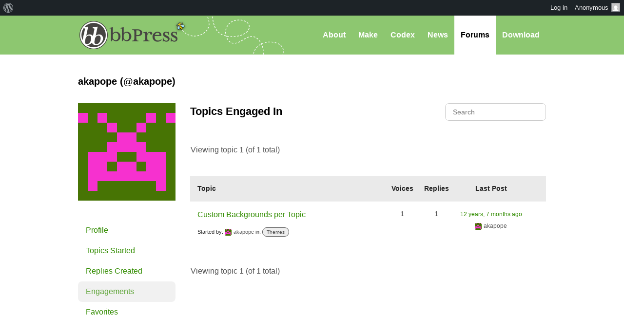

--- FILE ---
content_type: text/css
request_url: https://bbpress.org/wp-content/themes/bb-base/style-bbpress.css?ver=202508050001
body_size: 295
content:
/* =Variables
-------------------------------------------------------------- */

:root {

	/* Header */
	--bbbase-header-background-color: rgba(141, 199, 112, 1);
	--bbbase-header-image-url: url('../bbpress-org/images/bee.png');
	--bbbase-header-image-url-2x: url('../bbpress-org/images/bee-2x.png');
	--bbbase-header-image-size: 231px 162px;
	--bbbase-header-image-position: 197px -72px;
	--bbbase-header-image-small-screen-position: 55px -72px;

	/* Logo */
	--bbbase-logo-image-url: url('../bbpress-org/images/bbpress-logo.png');
	--bbbase-logo-image-url-2x: url('../bbpress-org/images/bbpress-logo-2x.png');
	--bbbase-logo-image-size: 208px 65px;
	--bbbase-logo-image-height: 65px;
	--bbbase-logo-image-width: 208px;

	/* Buttons */
	--bbbase-button-background-color: rgba(0, 153, 51, 1);
	--bbbase-button-background-color-hover: rgba(0, 153, 51, 0.8);
	--bbbase-button-color: rgba(235, 255, 235, 0.9);
	--bbbase-button-color-hover: rgba(235, 255, 235, 0.9);

	/* Links */
	--bbbase-link-color: rgba(50, 140, 0, 1);
	--bbbase-link-color-hover: rgba(213, 78, 33, 1);

	/* Subnav */
	--bbbase-subnav-color-hover: rgba(141, 199, 112, 1);

	/* Lists */
	--bbbase-list-hover-helper-background: rgba(235, 255, 235, 1);
}
